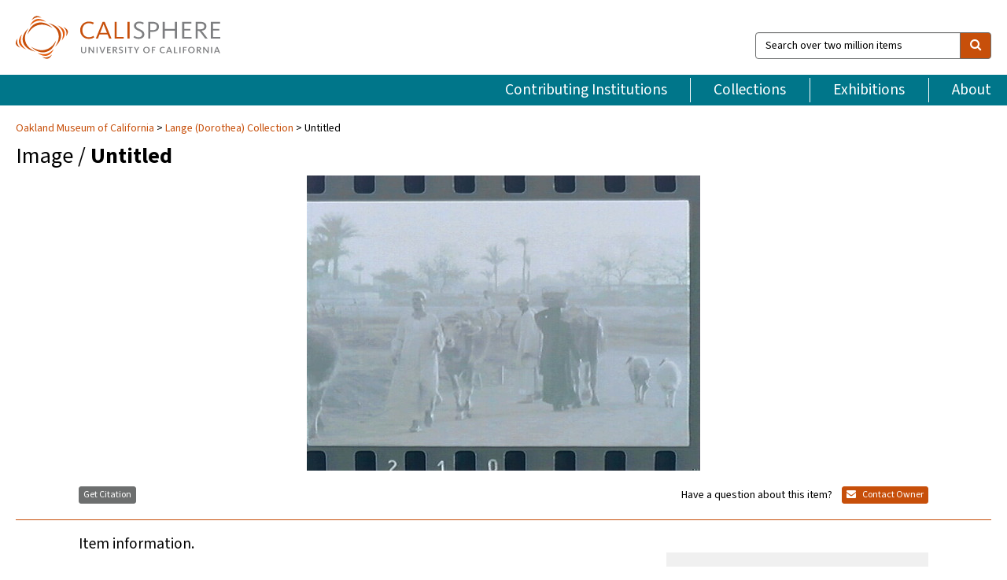

--- FILE ---
content_type: text/html; charset=UTF-8
request_url: https://calisphere.org/item/ark:/13030/kt538nb319/
body_size: 2407
content:
<!DOCTYPE html>
<html lang="en">
<head>
    <meta charset="utf-8">
    <meta name="viewport" content="width=device-width, initial-scale=1">
    <title></title>
    <style>
        body {
            font-family: "Arial";
        }
    </style>
    <script type="text/javascript">
    window.awsWafCookieDomainList = [];
    window.gokuProps = {
"key":"AQIDAHjcYu/GjX+QlghicBgQ/7bFaQZ+m5FKCMDnO+vTbNg96AEjXDd5GG2UH21aRSEdOOwEAAAAfjB8BgkqhkiG9w0BBwagbzBtAgEAMGgGCSqGSIb3DQEHATAeBglghkgBZQMEAS4wEQQMJRvj6KHN1SZDyy/bAgEQgDuB43sNIUY3n1BtkX7MJggT1sT3DunwpTm7Vis+NY8Ug+2LuSOB5YQEK8OE4REU0M09ckOEhHSpn/2kHw==",
          "iv":"D549pQCqZQAABwBj",
          "context":"J6RxbGrVx8DOgtKeS87dTC6gSZ45xO/1ZzAXTLy2y8dLJnT8DTBDgLB6l+J+98Ztjo66uPpax1+ujB8QvSHEgXMHXaMJ/QAZmSUFIPIcRQRpMCv58kGfuqyMcswbFURsCj6Ry+V38jp6NFKRu2JHrS1Tltrq4/jGi/+6B9VAbSOPUl3shio2/lCGn4e1D72jIDHYaFC335WBpzdpaiL08cLcVguPIcT3mLWUxbbCs9PWCEwprQU5qLnwDiTYj9NKhsRZ8kOv8q+gGZUSFYkoqDWiYZQsSwjQVHhyGk3W/6k+swkrcC5sFQ6VTw9ixacIXMip5qAGQCnG0SBVyTN19pm/lcNg72jsZYk3tJjNY2Bqk+/TYREs7G3CGH8VBn2sSDGO7i4KTxsZiZWSeTHjIKcSJsONgDzUCRgSDW5ZB9aFVokxj+td4VK+VpmlKJG8VGQo2J2pcLDveN5mZsPEaFfZAoPTC+pg4Vjy54m2j5CCDJJSHF2G+s81ika7ALlanDn88vrKLKyr0paK8UoDUaysxaScWNBlrbD/lhJCt9UaKvYoDZsMYOB40pdO36fDvVqZpeZj/c7S56NR9/+0MTQtJmsj+1ueF+YwWDfADTg3jlpS+Tsy4BwkqT6b7iB3RgP8lSsGAq14mnTNFEITZNle7DtfzsUf+szI011vYJFSywqFN5Ww0y+Mk4bK8TYfvsCUcZXS34vyC/9bd+GzFQMdjK38AuQt7GY3NJLT10AuAwNmVlqGIkSPhnqfkW6oilz+Wu3udayDVSADUyJ3O4wB"
};
    </script>
    <script src="https://5ec2a1ad32dc.d0db0a30.us-east-2.token.awswaf.com/5ec2a1ad32dc/46ee5c03b714/dcb236b90520/challenge.js"></script>
</head>
<body>
    <div id="challenge-container"></div>
    <script type="text/javascript">
        AwsWafIntegration.saveReferrer();
        AwsWafIntegration.checkForceRefresh().then((forceRefresh) => {
            if (forceRefresh) {
                AwsWafIntegration.forceRefreshToken().then(() => {
                    window.location.reload(true);
                });
            } else {
                AwsWafIntegration.getToken().then(() => {
                    window.location.reload(true);
                });
            }
        });
    </script>
    <noscript>
        <h1>JavaScript is disabled</h1>
        In order to continue, we need to verify that you're not a robot.
        This requires JavaScript. Enable JavaScript and then reload the page.
    </noscript>
</body>
</html>

--- FILE ---
content_type: text/html; charset=utf-8
request_url: https://calisphere.org/item/ark:/13030/kt538nb319/
body_size: 7200
content:


<!doctype html>
<html lang="en" class="no-js no-jquery">
  <head>
    <meta property="fb:app_id" content="416629941766392" />
    <meta charset="utf-8">
    

  
<title>Untitled — Calisphere</title>
    <!-- social media "cards" -->
    <!--  ↓ $('meta[property=og\\:type]) start marker for pjax hack -->
    <meta property="og:type" content="website" />
    <meta property="og:site_name" content="Calisphere"/>
    <meta name="google-site-verification" content="zswkUoo5r_a8EcfZAPG__mc9SyeH4gX4x3_cHsOwwmk" />
    <!--  ↕ stuff in the middle gets swapped out on `pjax:success` -->
    <meta name="twitter:card" content="summary_large_image" />
    <meta name="twitter:title" property="og:title" content="Untitled" />
    <meta name="twitter:description" property="og:description" content="" />
    
      <meta name="og:image" content="https://calisphere.org/crop/999x999/12378/a5249fcfffe39a3e7418309ccfdb3970" />
    
    <link rel="canonical" href="https://calisphere.org/item/ark:/13030/kt538nb319/" />
    
    <!--  ↓ $('meta[name=twitter\\:creator]') this should come last for pjax hack -->
    <meta name="twitter:creator" content="@calisphere" />



    <meta name="viewport" content="width=device-width, initial-scale=1.0, user-scalable=yes">
    <link rel="apple-touch-icon-precomposed" href="/favicon-152x152.png?v=2">
    <!-- Force favicon refresh per this stack overflow: http://stackoverflow.com/questions/2208933/how-do-i-force-a-favicon-refresh -->
    
    
      <link rel="stylesheet" href="/static_root/styles/vendor.fec1607d3047.css" />
      <link rel="stylesheet" href="/static_root/styles/main.2a3435242b4c.css" />
    
    
    
    
    
      <script></script>
    
    <script>
      //no-jquery class is now effectively a no-js class
      document.getElementsByTagName('html')[0].classList.remove('no-jquery');
    </script>
    




<!-- Matomo -->
<script>
  var _paq = window._paq = window._paq || [];
  /* tracker methods like "setCustomDimension" should be called before "trackPageView" */
  (function() {
    var u="//matomo.cdlib.org/";
    _paq.push(['setTrackerUrl', u+'matomo.php']);
    _paq.push(['setSiteId', '5']);
    var d=document, g=d.createElement('script'), s=d.getElementsByTagName('script')[0];
    g.async=true; g.src=u+'matomo.js'; s.parentNode.insertBefore(g,s);
  })();
</script>
<!-- End Matomo Code -->


  </head>
  <body>
    
    <div class="container-fluid">
      <a href="#js-pageContent" class="skipnav">Skip to main content</a>
      <header class="header">
        <button class="header__mobile-nav-button js-global-header__bars-icon" aria-label="navigation">
          <i class="fa fa-bars"></i>
        </button>
        <a class="header__logo js-global-header-logo" href="/">
          <img src="/static_root/images/logo-calisphere.3beaef457f80.svg" alt="Calisphere">
        </a>
        <button class="header__mobile-search-button js-global-header__search-icon" aria-label="search">
          <i class="fa fa-search"></i>
        </button>

        <div class="header__search mobile-nav__item js-global-header__search is-closed">
          <form class="global-search" role="search" id="js-searchForm" action="/search/" method="get">
            <label class="sr-only" for="header__search-field">Search over two million items</label>
            <div class="input-group">
              <input id="header__search-field" form="js-searchForm" name="q" value="" type="search" class="form-control global-search__field js-globalSearch" placeholder="Search over two million items">
              <span class="input-group-btn">
                <button class="btn btn-default global-search__button" type="submit" aria-label="search">
                  <span class="fa fa-search"></span>
                </button>
              </span>
            </div>
          </form>
        </div>
        <div class="header__nav js-global-header__mobile-links is-closed" aria-expanded="false">
          <nav class="header-nav mobile-nav" aria-label="main navigation">
            <ul>
              <li>
                <a href="/institutions/" data-pjax="js-pageContent">Contributing Institutions</a>
              </li>
              <li>
                <a href="/collections/" data-pjax="js-pageContent">Collections</a>
              </li>
              <li>
                <a href="/exhibitions/" data-pjax="js-pageContent">Exhibitions</a>
              </li>
              <li>
                <a href="/about/" data-pjax="js-pageContent">About</a>
              </li>
            </ul>
          </nav>
        </div>
      </header>
      <main id="js-pageContent">

<div id="js-itemContainer" class="obj__container" data-itemId="ark:/13030/kt538nb319">
  
    

<nav class="breadcrumb--style2" aria-label="breadcrumb navigation">
  <ul>
  
    <li>
      <a href="/institution/94/collections/" data-pjax="js-pageContent">
      
      Oakland Museum of California
      </a>
    </li>
  

  
    <li>
      <a href="/collections/12378/" data-pjax="js-pageContent" class="js-relatedCollection">Lange (Dorothea) Collection</a>
    </li>
  
    <li>Untitled</li>
  </ul>
</nav>

<h1 class="obj__heading">
  
    Image
  
 / <strong>Untitled</strong></h1>

<div id="js-objectViewport" data-item_id="ark:/13030/kt538nb319">

  <div class="obj-container__simple-image">

  
    
      <div class="obj__icon-container">
        
          
          <img class="obj__simple-image" src="/clip/500x500/12378/a5249fcfffe39a3e7418309ccfdb3970" alt="Untitled" width=616 height=462 style="
            width:
              
                
                  500px
                
              ; 
            height: 
              
                auto
              ;">
          
        

        
          
            <div class="obj__overlay-icon image"></div>
          
        
      </div>
    
    
  

</div>


</div>



<div class="modal fade" id="citationModal" tabindex="-1" role="dialog" aria-labelledby="citationModalTitle">
  <div class="modal-dialog" role="document">
    <div class="modal-content">
      <div class="modal-header">
        <button type="button" class="close" data-dismiss="modal" aria-label="Close"><span aria-hidden="true">&times;</span></button>
        <h4 class="modal-title" id="citationModalTitle">Get Citation</h4>
        <p class="margin-bottom-0">We recommend you include the following information in your citation. Look below the item for additional data you may want to include.</p>
      </div>
      <div class="modal-body">
        <textarea class="citation__textarea" aria-label="Citation" onclick="this.focus();this.select()">
Title: Untitled
Date: ca. 1963
Collection: Lange (Dorothea) Collection
Owning Institution: Oakland Museum of California
Source: Calisphere
Date of access: January 18 2026 04:01
Permalink: https://calisphere.org/item/ark:/13030/kt538nb319/</textarea>
      </div>
      <div class="modal-footer">
        <button type="button" class="btn btn-default" data-dismiss="modal">Close</button>
      </div>
    </div>
  </div>
</div>

<div class="modal fade" id="contactOwnerModal" tabindex="-1" role="dialog" aria-labelledby="contactOwnerModalTitle">
  <div class="modal-dialog" role="document">
    <div class="modal-content">
      <div class="modal-header">
        <button type="button" class="close" data-dismiss="modal" aria-label="Close"><span aria-hidden="true">&times;</span></button>
        <h4 class="modal-title" id="contactOwnerModalTitle">Contact Owning Institution</h4>
        <p class="margin-bottom-0">All fields are required.</p>
      </div>
      <form id="js-contactOwner" action="/contactOwner/" method="get">
        <div id="js-contactOwnerForm">
          <div class="modal-body">
            <div class="container-fluid">
              <div class="row">
                <div class="col-md-6">
                  <div class="contact-owner__form-col1">
                    <div class="well well-sm">
                      
                      Oakland Museum of California<br/>
                      research@museumca.org <br/>
                      510-318-8400<br/>
                      
                        <a href="https://www.museumca.org/" target="_blank">https://www.museumca.org/</a>
                      
                    </div>
                    <div class="form-group">
                      <label class="control-label" for="contactOwner-name">Name:</label>
                      <input type="text" class="form-control" id="contactOwner-name" placeholder="Your full name" form="js-contactOwner" name="name">
                    </div>
                    <div class="form-group">
                      <label class="control-label" for="contactOwner-email">Email:</label>
                      <input type="email" class="form-control" id="contactOwner-email" placeholder="Your email" form="js-contactOwner" name="email">
                    </div>
                    <div class="form-group">
                      <label class="control-label has-feedback" for="contactOwner-verifyEmail">Verify Email:</label>
                      <input type="email" class="form-control" id="contactOwner-verifyEmail" placeholder="Verify your email">
                    </div>
                    <div class="form-group">
                      <label class="control-label" for="contactOwner-demographic">How would you best describe yourself?</label>
                      <select id="contactOwner-demographic" class="form-control" form="js-contactOwner" name="demographic">
                        <option value="teacher">K-12 teacher or librarian</option>
                        <option value="student">K-12 student</option>
                        <option value="college">College student</option>
                        <option value="gradstudent">Graduate student</option>
                        <option value="faculty">Faculty or Academic Researcher</option>
                        <option value="archivist">Archivist or Librarian</option>
                        <option value="genealogist">Genealogist or family researcher</option>
                        <option value="other">Other, please specify</option>
                      </select>
                    </div>
                    <div class="form-group">
                      <label class="sr-only" for="contactOwner-specifiedDemographic">If "Other," please specify</label>
                      <input type="text" class="form-control" id="contactOwner-specifiedDemographic" placeholder='If "Other," please specify' form="js-contactOwner" name="demographic-specification" disabled>
                    </div>
                  </div>
                </div>
                <div class="col-md-6 contact-owner__form-border">
                  <div class="contact-owner__form-col2">
                    <div class="well well-sm">Every item on Calisphere has been contributed to the site by a California institution. The institution can answer questions about this item, assit you with obtaining a hi-res copy, and gather additional information you may have about it. If you are experiencing technical issues, we'd request that you contact Calisphere directly.</div>
                    <div class="form-group">
                      <div class="form-group">
                        <label class="control-label" for="contactOwner-requestReason">Nature of Request</label>
                        <select id="contactOwner-requestReason" class="form-control" form="js-contactOwner" name="request_reason">
                          <option selected>Request high-resolution copy of item</option>
                          <option>Ask a copyright question</option>
                          <option>Get more information</option>
                          <option>Report an error</option>
                          <option>Leave a comment</option>
                        </select>
                      </div>
                      <div class="form-group">
                        <label class="control-label" >Subject:</label>
                        <p class="form-control-static">RE: Calisphere: <span class="js-requestReason">Request high-resolution copy of item</span> for Untitled</p>
                      </div>
                      <div class="form-group">
                        <label class="control-label" for="contactOwner-message">Message</label>
                        <textarea id="contactOwner-message" class="form-control contact-owner__form-textarea" form="js-contactOwner" name="message"></textarea>
                      </div>
                    </div>
                  </div>
                </div>
              </div>
            </div>
          </div>
          <div class="modal-footer">
            <div class="float-left">
              <input type="checkbox" id="contactOwner-copySelf" form="js-contactOwner" name="copySelf">
              <label for="contactOwner-copySelf">Check to send a copy of this message to your email.</label>
            </div>
            <div class="float-right">
              <button type="button" class="btn btn-default" data-dismiss="modal">Cancel</button>
              <button id="contactOwner-submit" type="submit" class="btn btn-calisphere" form="js-contactOwner">Submit</button>
            </div>
          </div>
        </div>
      </form>
    </div>
  </div>
</div>





<div class="obj-buttons">

  <div class="obj-button">
    <a class="btn btn-xs obj-buttons__citation" href="javascript: void(0)" data-toggle="modal" data-target="#citationModal">Get Citation</a>
  </div>

  <div class="obj-buttons__contact-text">
    <span>Have a question about this item? </span>
  </div>

  <div class="obj-button__contact-owner">
    <a class="btn btn-xs button__contact-owner" 
      href="/institution/94/collections/"
      data-pjax="js-pageContent"
      >
      <span class="fa fa-envelope"></span>
      Contact Owner
    </a>
  </div>

  

  
</div>


<h2 class="meta-heading">
  
    Item information.
    
  
</h2>

<div class="row">
  <div class="col-md-8">
    
      <div class="meta-block" itemscope itemtype="https://schema.org/CreativeWork">

  <dl class="meta-block__list">
    <!-- Indexed At: 2024-07-11T16:19:42.442847 -->
    <!-- Page: unknown -->
    <!-- Version Path: initial -->
    <dt class="meta-block__type">Title</dt>
    <dd class="meta-block__defin" itemprop="name">Untitled<br/> </dd>

    

    
      <dt class="meta-block__type">Creator</dt>
      <dd class="meta-block__defin" itemprop="creator">Dorothea Lange <br> </dd>
    

    

    
      <dt class="meta-block__type">Date Created and/or Issued</dt>
      <dd class="meta-block__defin" itemprop="dateCreated">ca. 1963 <br> </dd>
    

    
      <dt class="meta-block__type">Publication Information</dt>
      <dd class="meta-block__defin">Oakland Museum of California <br> </dd>
    

    
      <dt class="meta-block__type">Contributing Institution</dt>
      <dd class="meta-block__defin" itemprop="provider">
        
          <a
            href="/institution/94/collections/"
            data-pjax="js-pageContent"
            data-ga-code="UA-25063837-2"
            data-ga-dim2="oakland-museum-of-california"
          >
          
          Oakland Museum of California</a> <br>
        
      </dd>
    

    
      <dt class="meta-block__type">Collection</dt>
      <dd class="meta-block__defin" itemprop="isPartOf">
        <a
          href="/collections/12378/"
          data-pjax="js-pageContent"
          class="js-relatedCollection"
          data-ga-dim1="lange-dorothea-collection"
          data-ga-dim4="ETL"
        >Lange (Dorothea) Collection</a> <br> </dd>
    

    
      <dt class="meta-block__type">Rights Information</dt>
      <dd class="meta-block__defin">
      
        Please contact the contributing institution for more information regarding the copyright status of this object. <br>
      
      
    

    

    

    <!-- rights date is not currently multivalued -->
    

    

    
			<dt class="meta-block__type">Type</dt>
			<dd class="meta-block__defin">image <br> </dd>
		

    
			<dt class="meta-block__type">Format</dt>
			<dd class="meta-block__defin">Photonegative; photonegative strip Agfa L IF film; 35mm film photography <br> </dd>
		

    
			<dt class="meta-block__type">Form/Genre</dt>
			<dd class="meta-block__defin" itemprop="genre">photonegative; photonegative strip <br> </dd>
		

    

    
			<dt class="meta-block__type">Identifier</dt>
			<dd class="meta-block__defin"><a href="http://ark.cdlib.org/ark:/13030/kt538nb319" rel="nofollow">http://ark.cdlib.org/ark:/13030/kt538nb319</a> <br> LNG63149.17 <br> </dd>
		

    

    
      <dt class="meta-block__type">Subject</dt>
			<dd class="meta-block__defin" itemprop="about">Egypt; road; male; water buffalo; sheep; female; basket; palm tree <br> </dd>
		

    

    

    

    

    

    

    

  </dl>

</div>

    
  </div>
  <div class="col-md-4">
    <div class="meta-sidebar">
      <div class="meta-sidebar__block">
        <h3>About the collections in Calisphere</h3>
        <p>Learn more about the collections in Calisphere. View our <a href="/overview/" data-pjax="js-pageContent">statement on digital primary resources</a>.</p>
      </div>
      <div class="meta-sidebar__block">
        <h3>Copyright, permissions, and use</h3>
        <p>If you're wondering about permissions and what you can do with this item, a good starting point is the "rights information" on this page. See our <a href="/terms/" data-pjax="js-pageContent">terms of use</a> for more tips.</p>
      </div>
      <div class="meta-sidebar__block">
        <h3>Share your story</h3>
        <p>Has Calisphere helped you advance your research, complete a project, or find something meaningful? We'd love to hear about it; please <a href="/contact/" data-pjax="js-pageContent">send us a message</a>.</p>
      </div>
    </div>
  </div>
</div>



  
</div>

<h2>Explore related content on Calisphere:</h2>

<div id="js-relatedExhibitions"></div>

<div id="js-carouselContainer" class="carousel__container">
  


  
    <div class="carousel__search-results" data-set="mlt-set">
      <strong>Similar items</strong> on Calisphere
    </div>
  

  
    &nbsp;
  

  

  <div class="carousel" id="js-carousel" data-carousel_start="" data-numFound="25">
    

  
  <div class="js-carousel_item carousel__item">
    <a class="carousel__link js-item-link" href="/item/ark:/13030/kt538nb319/" data-item_id="ark:/13030/kt538nb319" data-item_number="">
      <div class="thumbnail__container">
        
          <img
          data-lazy="/crop/120x120/12378/a5249fcfffe39a3e7418309ccfdb3970"
          
          class="carousel__image"
          
          alt="Untitled"
          >

          

        
      </div>
      <div class="carousel__thumbnail-caption">: Untitled
      </div>
    </a>
  </div>
  
  <div class="js-carousel_item carousel__item">
    <a class="carousel__link js-item-link" href="/item/ark:/13030/ft829006hn/" data-item_id="ark:/13030/ft829006hn" data-item_number="">
      <div class="thumbnail__container">
        
          <img
          data-lazy="/crop/120x120/12378/ebd5c539444991a28ce640129b073a67"
          
          class="carousel__image"
          
          alt="Untitled"
          >

          

        
      </div>
      <div class="carousel__thumbnail-caption">: Untitled
      </div>
    </a>
  </div>
  
  <div class="js-carousel_item carousel__item">
    <a class="carousel__link js-item-link" href="/item/ark:/13030/ft829006j5/" data-item_id="ark:/13030/ft829006j5" data-item_number="">
      <div class="thumbnail__container">
        
          <img
          data-lazy="/crop/120x120/12378/ed3e5f13487a17643b20c27f505af5cc"
          
          class="carousel__image"
          
          alt="Untitled"
          >

          

        
      </div>
      <div class="carousel__thumbnail-caption">: Untitled
      </div>
    </a>
  </div>
  
  <div class="js-carousel_item carousel__item">
    <a class="carousel__link js-item-link" href="/item/ark:/13030/ft829006kp/" data-item_id="ark:/13030/ft829006kp" data-item_number="">
      <div class="thumbnail__container">
        
          <img
          data-lazy="/crop/120x120/12378/fbbb986d699e354b3d21d9d588034246"
          
          class="carousel__image"
          
          alt="Untitled"
          >

          

        
      </div>
      <div class="carousel__thumbnail-caption">: Untitled
      </div>
    </a>
  </div>
  
  <div class="js-carousel_item carousel__item">
    <a class="carousel__link js-item-link" href="/item/ark:/13030/ft829006nq/" data-item_id="ark:/13030/ft829006nq" data-item_number="">
      <div class="thumbnail__container">
        
          <img
          data-lazy="/crop/120x120/12378/5cef58809405ae68dca0ddc7a3a135d6"
          
          class="carousel__image"
          
          alt="Untitled"
          >

          

        
      </div>
      <div class="carousel__thumbnail-caption">: Untitled
      </div>
    </a>
  </div>
  
  <div class="js-carousel_item carousel__item">
    <a class="carousel__link js-item-link" href="/item/ark:/13030/ft838nb3cf/" data-item_id="ark:/13030/ft838nb3cf" data-item_number="">
      <div class="thumbnail__container">
        
          <img
          data-lazy="/crop/120x120/12378/3afd2e2fe690cd88589b2442d800f6a2"
          
          class="carousel__image"
          
          alt="Untitled"
          >

          

        
      </div>
      <div class="carousel__thumbnail-caption">: Untitled
      </div>
    </a>
  </div>
  
  <div class="js-carousel_item carousel__item">
    <a class="carousel__link js-item-link" href="/item/ark:/13030/ft838nb3j1/" data-item_id="ark:/13030/ft838nb3j1" data-item_number="">
      <div class="thumbnail__container">
        
          <img
          data-lazy="/crop/120x120/12378/60ce75406fa8ab2d7daa24cf5dbd0203"
          
          class="carousel__image"
          
          alt="Untitled"
          >

          

        
      </div>
      <div class="carousel__thumbnail-caption">: Untitled
      </div>
    </a>
  </div>
  
  <div class="js-carousel_item carousel__item">
    <a class="carousel__link js-item-link" href="/item/ark:/13030/ft838nb3kj/" data-item_id="ark:/13030/ft838nb3kj" data-item_number="">
      <div class="thumbnail__container">
        
          <img
          data-lazy="/crop/120x120/12378/11a39b46cb69f4c4eb987a9085e182ca"
          
          class="carousel__image"
          
          alt="Untitled"
          >

          

        
      </div>
      <div class="carousel__thumbnail-caption">: Untitled
      </div>
    </a>
  </div>
  
  <div class="js-carousel_item carousel__item">
    <a class="carousel__link js-item-link" href="/item/ark:/13030/ft838nb3m2/" data-item_id="ark:/13030/ft838nb3m2" data-item_number="">
      <div class="thumbnail__container">
        
          <img
          data-lazy="/crop/120x120/12378/15ddb46b1e74286f19d3ac3ebcb5339d"
          
          class="carousel__image"
          
          alt="Untitled"
          >

          

        
      </div>
      <div class="carousel__thumbnail-caption">: Untitled
      </div>
    </a>
  </div>
  
  <div class="js-carousel_item carousel__item">
    <a class="carousel__link js-item-link" href="/item/ark:/13030/ft838nb3nk/" data-item_id="ark:/13030/ft838nb3nk" data-item_number="">
      <div class="thumbnail__container">
        
          <img
          data-lazy="/crop/120x120/12378/48c9ab0e961957325051f96b0183e86f"
          
          class="carousel__image"
          
          alt="Untitled"
          >

          

        
      </div>
      <div class="carousel__thumbnail-caption">: Untitled
      </div>
    </a>
  </div>
  
  <div class="js-carousel_item carousel__item">
    <a class="carousel__link js-item-link" href="/item/ark:/13030/ft8489n9fm/" data-item_id="ark:/13030/ft8489n9fm" data-item_number="">
      <div class="thumbnail__container">
        
          <img
          data-lazy="/crop/120x120/12378/4e268b8197a2f8d71cdb5bd13d15e766"
          
          class="carousel__image"
          
          alt="Untitled"
          >

          

        
      </div>
      <div class="carousel__thumbnail-caption">: Untitled
      </div>
    </a>
  </div>
  
  <div class="js-carousel_item carousel__item">
    <a class="carousel__link js-item-link" href="/item/ark:/13030/ft8489p09n/" data-item_id="ark:/13030/ft8489p09n" data-item_number="">
      <div class="thumbnail__container">
        
          <img
          data-lazy="/crop/120x120/12378/4d3c821949d4b9d1a90359067ba9b888"
          
          class="carousel__image"
          
          alt="Untitled"
          >

          

        
      </div>
      <div class="carousel__thumbnail-caption">: Untitled
      </div>
    </a>
  </div>
  
  <div class="js-carousel_item carousel__item">
    <a class="carousel__link js-item-link" href="/item/ark:/13030/ft8489p0b5/" data-item_id="ark:/13030/ft8489p0b5" data-item_number="">
      <div class="thumbnail__container">
        
          <img
          data-lazy="/crop/120x120/12378/b496a3305d12795725d68bdbf6659d0e"
          
          class="carousel__image"
          
          alt="Untitled"
          >

          

        
      </div>
      <div class="carousel__thumbnail-caption">: Untitled
      </div>
    </a>
  </div>
  
  <div class="js-carousel_item carousel__item">
    <a class="carousel__link js-item-link" href="/item/ark:/13030/ft8489p0d6/" data-item_id="ark:/13030/ft8489p0d6" data-item_number="">
      <div class="thumbnail__container">
        
          <img
          data-lazy="/crop/120x120/12378/dc54e0e3cc5717e0e69dbd535f3c0bce"
          
          class="carousel__image"
          
          alt="Untitled"
          >

          

        
      </div>
      <div class="carousel__thumbnail-caption">: Untitled
      </div>
    </a>
  </div>
  
  <div class="js-carousel_item carousel__item">
    <a class="carousel__link js-item-link" href="/item/ark:/13030/ft858005wh/" data-item_id="ark:/13030/ft858005wh" data-item_number="">
      <div class="thumbnail__container">
        
          <img
          data-lazy="/crop/120x120/12378/4d69fc71ef68d61cffb88a7a8f7e4d00"
          
          class="carousel__image"
          
          alt="Untitled"
          >

          

        
      </div>
      <div class="carousel__thumbnail-caption">: Untitled
      </div>
    </a>
  </div>
  
  <div class="js-carousel_item carousel__item">
    <a class="carousel__link js-item-link" href="/item/ark:/13030/ft858006qd/" data-item_id="ark:/13030/ft858006qd" data-item_number="">
      <div class="thumbnail__container">
        
          <img
          data-lazy="/crop/120x120/12378/d2069c3b6059473497deae29c017736f"
          
          class="carousel__image"
          
          alt="Untitled"
          >

          

        
      </div>
      <div class="carousel__thumbnail-caption">: Untitled
      </div>
    </a>
  </div>
  
  <div class="js-carousel_item carousel__item">
    <a class="carousel__link js-item-link" href="/item/ark:/13030/ft858006rx/" data-item_id="ark:/13030/ft858006rx" data-item_number="">
      <div class="thumbnail__container">
        
          <img
          data-lazy="/crop/120x120/12378/a69dd672ec584856f91d33ccfd7d2b0c"
          
          class="carousel__image"
          
          alt="Untitled"
          >

          

        
      </div>
      <div class="carousel__thumbnail-caption">: Untitled
      </div>
    </a>
  </div>
  
  <div class="js-carousel_item carousel__item">
    <a class="carousel__link js-item-link" href="/item/ark:/13030/ft858006sf/" data-item_id="ark:/13030/ft858006sf" data-item_number="">
      <div class="thumbnail__container">
        
          <img
          data-lazy="/crop/120x120/12378/ca360c31a5085129459e54333ea13194"
          
          class="carousel__image"
          
          alt="Untitled"
          >

          

        
      </div>
      <div class="carousel__thumbnail-caption">: Untitled
      </div>
    </a>
  </div>
  
  <div class="js-carousel_item carousel__item">
    <a class="carousel__link js-item-link" href="/item/ark:/13030/ft867nb3n7/" data-item_id="ark:/13030/ft867nb3n7" data-item_number="">
      <div class="thumbnail__container">
        
          <img
          data-lazy="/crop/120x120/12378/12d33e1ff5ca9b65feba0c84b2341f9f"
          
          class="carousel__image"
          
          alt="Untitled"
          >

          

        
      </div>
      <div class="carousel__thumbnail-caption">: Untitled
      </div>
    </a>
  </div>
  
  <div class="js-carousel_item carousel__item">
    <a class="carousel__link js-item-link" href="/item/ark:/13030/ft867nb3pr/" data-item_id="ark:/13030/ft867nb3pr" data-item_number="">
      <div class="thumbnail__container">
        
          <img
          data-lazy="/crop/120x120/12378/6f13916c446117ce4012b704a3b0aaad"
          
          class="carousel__image"
          
          alt="Untitled"
          >

          

        
      </div>
      <div class="carousel__thumbnail-caption">: Untitled
      </div>
    </a>
  </div>
  
  <div class="js-carousel_item carousel__item">
    <a class="carousel__link js-item-link" href="/item/ark:/13030/ft867nb3q8/" data-item_id="ark:/13030/ft867nb3q8" data-item_number="">
      <div class="thumbnail__container">
        
          <img
          data-lazy="/crop/120x120/12378/c38dd99cfc98fcddefcb6a7707904ab5"
          
          class="carousel__image"
          
          alt="Untitled"
          >

          

        
      </div>
      <div class="carousel__thumbnail-caption">: Untitled
      </div>
    </a>
  </div>
  
  <div class="js-carousel_item carousel__item">
    <a class="carousel__link js-item-link" href="/item/ark:/13030/ft867nb3rs/" data-item_id="ark:/13030/ft867nb3rs" data-item_number="">
      <div class="thumbnail__container">
        
          <img
          data-lazy="/crop/120x120/12378/a54dcff0929fd632e2739e3bf240af27"
          
          class="carousel__image"
          
          alt="Untitled"
          >

          

        
      </div>
      <div class="carousel__thumbnail-caption">: Untitled
      </div>
    </a>
  </div>
  
  <div class="js-carousel_item carousel__item">
    <a class="carousel__link js-item-link" href="/item/ark:/13030/ft867nb3vb/" data-item_id="ark:/13030/ft867nb3vb" data-item_number="">
      <div class="thumbnail__container">
        
          <img
          data-lazy="/crop/120x120/12378/579c54b11da011a19bf089cef7c78078"
          
          class="carousel__image"
          
          alt="Untitled"
          >

          

        
      </div>
      <div class="carousel__thumbnail-caption">: Untitled
      </div>
    </a>
  </div>
  
  <div class="js-carousel_item carousel__item">
    <a class="carousel__link js-item-link" href="/item/ark:/13030/ft8779n996/" data-item_id="ark:/13030/ft8779n996" data-item_number="">
      <div class="thumbnail__container">
        
          <img
          data-lazy="/crop/120x120/12378/c44147e36bee7b89b4b00f9ee08955d7"
          
          class="carousel__image"
          
          alt="Untitled"
          >

          

        
      </div>
      <div class="carousel__thumbnail-caption">: Untitled
      </div>
    </a>
  </div>
  
  <div class="js-carousel_item carousel__item">
    <a class="carousel__link js-item-link" href="/item/ark:/13030/ft8779n9sf/" data-item_id="ark:/13030/ft8779n9sf" data-item_number="">
      <div class="thumbnail__container">
        
          <img
          data-lazy="/crop/120x120/12378/bb914130036e255f0292004c0eae7281"
          
          class="carousel__image"
          
          alt="Untitled"
          >

          

        
      </div>
      <div class="carousel__thumbnail-caption">: Untitled
      </div>
    </a>
  </div>
  

  </div>

</div>

<div class="related-coll__item-wrapper">
  <div class="related-coll--search-results-page" id="js-relatedCollections">
    


<div class="related-coll" id="related-coll">
  <div class="related-coll__title">
    <!-- if we're on an item page -->
    
      <!-- if we've explicitly selected a single collection from the facet sidebar -->
      
        <strong>Collections</strong> containing your search results (1 found)
      
    
  </div>
  <div class="related-coll__lockup-container">
  
    <div class="col-xs-12 col-sm-4" role="group" aria-labelledby="label-lange-dorothea-collection">
      <a class="related-coll__link js-relatedCollection" href="/collections/12378/" data-pjax="js-pageContent">
        <div class="related-coll__container">
          <div class="col-xs-12 col-sm-12">

            
            
            
            <div class="related-coll__thumbnail-container1">
              
                <img
                src="/crop/300x300/12378/a5249fcfffe39a3e7418309ccfdb3970"
                class="thumbnail__image"
                alt="">

                

              
            </div>
            
            
            
            <div class="related-coll__thumbnail-container2">
              
                <img
                src="/crop/300x300/12378/f127bb258ce5842772bd16fe62ca61f8"
                class="thumbnail__image"
                alt="">

                

              
            </div>
            
            
            
            <div class="related-coll__thumbnail-container3">
              
                <img
                src="/crop/300x300/12378/46df460eb1ca9afe95941500092ed13d"
                class="thumbnail__image"
                alt="">

                

              
            </div>
            
            
            
            
            
          </div>
          <div class="col-xs-12 col-sm-12 related-coll__caption" id="label-lange-dorothea-collection">
            <p>Lange (Dorothea) Collection</p>
            <p>Institution: Oakland Museum of California</p>
          </div>
        </div>
      </a>
    </div>
  

  

  
  </div>

</div>

  </div>
</div>
<!--
  header returned from solr; for debugging
  
  -->
</main>
      
<footer class="footer">
  <a class="footer__logo js-global-header-logo" href="/">
    <img src="/static_root/images/logo-calisphere.3beaef457f80.svg" alt="Calisphere">
  </a>

  <div class="footer__search mobile-nav__item">
    <form class="global-search" role="search" id="js-footerSearch" action="/search/" method="get">
      <label for="footer__search-field" class="global-search__label">Search over two million items</label>
      <div class="input-group">
        <input id="footer__search-field" form="js-footerSearch" name="q" value="" type="search" class="form-control global-search__field js-globalSearch">
        <span class="input-group-btn">
          <button class="btn btn-default global-search__button" type="submit" aria-label="search"><span class="fa fa-search"></span>
          </button>
        </span>
      </div>
    </form>
  </div>

  <div class="footer__nav">
    <nav class="footer-nav mobile-nav" aria-label="footer navigation">
      <ul>
        <li>
          <a href="/" data-pjax="js-pageContent">
            Home
          </a>
        </li>
        <li>
          <a href="/about/" data-pjax="js-pageContent">
            About Calisphere
          </a>
        </li>
        <li>
          <a href="/institutions/" data-pjax="js-pageContent">
            Contributing Institutions
          </a>
        </li>
        <li>
          <a href="/collections/" data-pjax="js-pageContent">
            Collections
          </a>
        </li>
        <li>
          <a href="/exhibitions/" data-pjax="js-pageContent">
            Exhibitions
          </a>
        </li>
        <li>
          <a href="/help/" data-pjax="js-pageContent">
            FAQs
          </a>
        </li>
        <li>
          <a href="/terms/" data-pjax="js-pageContent">
            Terms of Use
          </a>
        </li>
        <li>
          <a href="/privacy/" data-pjax="js-pageContent">
            Privacy Statement
          </a>
        </li>
        <li>
          <a href="https://cdlib.org/about/policies-and-guidelines/accessibility/">Accessibility</a>
        </li>
        <li>
          <a href="/contact/" data-pjax="js-pageContent">
            Contact Us
          </a>
        </li>
      </ul>
    </nav>
  </div>

  <div class="footer__copyright">
    Calisphere is a service of the <a href="https://libraries.universityofcalifornia.edu/">UC Libraries</a>,<br> powered by the <a href="https://cdlib.org/">California Digital Library</a>.
  </div>
  <div class="footer__social-icons" role="group" aria-labelledby="footer-connect-label">
    <span id="footer-connect-label">Connect with us:</span>
    <a class="footer__twitter-icon"
       href="https://twitter.com/calisphere"
       aria-label="Calisphere on Twitter"><span class="fa fa-twitter-square"></span>
    </a>
    <a class="footer__facebook-icon"
       href="https://www.facebook.com/calisphere"
       aria-label="Calisphere on Facebook"><span class="fa fa-facebook-square"></span>
    </a>
  </div>
</footer>

    </div>

    
    
      <script src="/static_root/scripts/vendor.740415ea1c91.js"></script>
      <script src="/static_root/scripts/vendor/modernizr.a70e209a2b26.js"></script>
    

    <script src="/static_root/scripts/calisphere.4af31f4c8753.js"></script>

    
    
  </body>
</html>


--- FILE ---
content_type: text/html; charset=utf-8
request_url: https://calisphere.org/carousel/?itemId=ark%3A%2F13030%2Fkt538nb319&rows=24&start=0&init=true
body_size: 1362
content:



  
    <div class="carousel__search-results" data-set="mlt-set">
      <strong>Similar items</strong> on Calisphere
    </div>
  

  
    &nbsp;
  

  

  <div class="carousel" id="js-carousel" data-carousel_start="0" data-numFound="25">
    

  
  <div class="js-carousel_item carousel__item--selected">
    <a class="carousel__link js-item-link" href="/item/ark:/13030/kt538nb319/" data-item_id="ark:/13030/kt538nb319" data-item_number="0">
      <div class="thumbnail__container">
        
          <img
          data-lazy="/crop/120x120/12378/a5249fcfffe39a3e7418309ccfdb3970"
          
          class="carousel__image--selected"
          
          alt="Untitled"
          >

          

        
      </div>
      <div class="carousel__thumbnail-caption">0: Untitled
      </div>
    </a>
  </div>
  
  <div class="js-carousel_item carousel__item">
    <a class="carousel__link js-item-link" href="/item/ark:/13030/ft829006hn/" data-item_id="ark:/13030/ft829006hn" data-item_number="1">
      <div class="thumbnail__container">
        
          <img
          data-lazy="/crop/120x120/12378/ebd5c539444991a28ce640129b073a67"
          
          class="carousel__image"
          
          alt="Untitled"
          >

          

        
      </div>
      <div class="carousel__thumbnail-caption">1: Untitled
      </div>
    </a>
  </div>
  
  <div class="js-carousel_item carousel__item">
    <a class="carousel__link js-item-link" href="/item/ark:/13030/ft829006j5/" data-item_id="ark:/13030/ft829006j5" data-item_number="2">
      <div class="thumbnail__container">
        
          <img
          data-lazy="/crop/120x120/12378/ed3e5f13487a17643b20c27f505af5cc"
          
          class="carousel__image"
          
          alt="Untitled"
          >

          

        
      </div>
      <div class="carousel__thumbnail-caption">2: Untitled
      </div>
    </a>
  </div>
  
  <div class="js-carousel_item carousel__item">
    <a class="carousel__link js-item-link" href="/item/ark:/13030/ft829006kp/" data-item_id="ark:/13030/ft829006kp" data-item_number="3">
      <div class="thumbnail__container">
        
          <img
          data-lazy="/crop/120x120/12378/fbbb986d699e354b3d21d9d588034246"
          
          class="carousel__image"
          
          alt="Untitled"
          >

          

        
      </div>
      <div class="carousel__thumbnail-caption">3: Untitled
      </div>
    </a>
  </div>
  
  <div class="js-carousel_item carousel__item">
    <a class="carousel__link js-item-link" href="/item/ark:/13030/ft829006nq/" data-item_id="ark:/13030/ft829006nq" data-item_number="4">
      <div class="thumbnail__container">
        
          <img
          data-lazy="/crop/120x120/12378/5cef58809405ae68dca0ddc7a3a135d6"
          
          class="carousel__image"
          
          alt="Untitled"
          >

          

        
      </div>
      <div class="carousel__thumbnail-caption">4: Untitled
      </div>
    </a>
  </div>
  
  <div class="js-carousel_item carousel__item">
    <a class="carousel__link js-item-link" href="/item/ark:/13030/ft838nb3cf/" data-item_id="ark:/13030/ft838nb3cf" data-item_number="5">
      <div class="thumbnail__container">
        
          <img
          data-lazy="/crop/120x120/12378/3afd2e2fe690cd88589b2442d800f6a2"
          
          class="carousel__image"
          
          alt="Untitled"
          >

          

        
      </div>
      <div class="carousel__thumbnail-caption">5: Untitled
      </div>
    </a>
  </div>
  
  <div class="js-carousel_item carousel__item">
    <a class="carousel__link js-item-link" href="/item/ark:/13030/ft838nb3j1/" data-item_id="ark:/13030/ft838nb3j1" data-item_number="6">
      <div class="thumbnail__container">
        
          <img
          data-lazy="/crop/120x120/12378/60ce75406fa8ab2d7daa24cf5dbd0203"
          
          class="carousel__image"
          
          alt="Untitled"
          >

          

        
      </div>
      <div class="carousel__thumbnail-caption">6: Untitled
      </div>
    </a>
  </div>
  
  <div class="js-carousel_item carousel__item">
    <a class="carousel__link js-item-link" href="/item/ark:/13030/ft838nb3kj/" data-item_id="ark:/13030/ft838nb3kj" data-item_number="7">
      <div class="thumbnail__container">
        
          <img
          data-lazy="/crop/120x120/12378/11a39b46cb69f4c4eb987a9085e182ca"
          
          class="carousel__image"
          
          alt="Untitled"
          >

          

        
      </div>
      <div class="carousel__thumbnail-caption">7: Untitled
      </div>
    </a>
  </div>
  
  <div class="js-carousel_item carousel__item">
    <a class="carousel__link js-item-link" href="/item/ark:/13030/ft838nb3m2/" data-item_id="ark:/13030/ft838nb3m2" data-item_number="8">
      <div class="thumbnail__container">
        
          <img
          data-lazy="/crop/120x120/12378/15ddb46b1e74286f19d3ac3ebcb5339d"
          
          class="carousel__image"
          
          alt="Untitled"
          >

          

        
      </div>
      <div class="carousel__thumbnail-caption">8: Untitled
      </div>
    </a>
  </div>
  
  <div class="js-carousel_item carousel__item">
    <a class="carousel__link js-item-link" href="/item/ark:/13030/ft838nb3nk/" data-item_id="ark:/13030/ft838nb3nk" data-item_number="9">
      <div class="thumbnail__container">
        
          <img
          data-lazy="/crop/120x120/12378/48c9ab0e961957325051f96b0183e86f"
          
          class="carousel__image"
          
          alt="Untitled"
          >

          

        
      </div>
      <div class="carousel__thumbnail-caption">9: Untitled
      </div>
    </a>
  </div>
  
  <div class="js-carousel_item carousel__item">
    <a class="carousel__link js-item-link" href="/item/ark:/13030/ft8489n9fm/" data-item_id="ark:/13030/ft8489n9fm" data-item_number="10">
      <div class="thumbnail__container">
        
          <img
          data-lazy="/crop/120x120/12378/4e268b8197a2f8d71cdb5bd13d15e766"
          
          class="carousel__image"
          
          alt="Untitled"
          >

          

        
      </div>
      <div class="carousel__thumbnail-caption">10: Untitled
      </div>
    </a>
  </div>
  
  <div class="js-carousel_item carousel__item">
    <a class="carousel__link js-item-link" href="/item/ark:/13030/ft8489p09n/" data-item_id="ark:/13030/ft8489p09n" data-item_number="11">
      <div class="thumbnail__container">
        
          <img
          data-lazy="/crop/120x120/12378/4d3c821949d4b9d1a90359067ba9b888"
          
          class="carousel__image"
          
          alt="Untitled"
          >

          

        
      </div>
      <div class="carousel__thumbnail-caption">11: Untitled
      </div>
    </a>
  </div>
  
  <div class="js-carousel_item carousel__item">
    <a class="carousel__link js-item-link" href="/item/ark:/13030/ft8489p0b5/" data-item_id="ark:/13030/ft8489p0b5" data-item_number="12">
      <div class="thumbnail__container">
        
          <img
          data-lazy="/crop/120x120/12378/b496a3305d12795725d68bdbf6659d0e"
          
          class="carousel__image"
          
          alt="Untitled"
          >

          

        
      </div>
      <div class="carousel__thumbnail-caption">12: Untitled
      </div>
    </a>
  </div>
  
  <div class="js-carousel_item carousel__item">
    <a class="carousel__link js-item-link" href="/item/ark:/13030/ft8489p0d6/" data-item_id="ark:/13030/ft8489p0d6" data-item_number="13">
      <div class="thumbnail__container">
        
          <img
          data-lazy="/crop/120x120/12378/dc54e0e3cc5717e0e69dbd535f3c0bce"
          
          class="carousel__image"
          
          alt="Untitled"
          >

          

        
      </div>
      <div class="carousel__thumbnail-caption">13: Untitled
      </div>
    </a>
  </div>
  
  <div class="js-carousel_item carousel__item">
    <a class="carousel__link js-item-link" href="/item/ark:/13030/ft858005wh/" data-item_id="ark:/13030/ft858005wh" data-item_number="14">
      <div class="thumbnail__container">
        
          <img
          data-lazy="/crop/120x120/12378/4d69fc71ef68d61cffb88a7a8f7e4d00"
          
          class="carousel__image"
          
          alt="Untitled"
          >

          

        
      </div>
      <div class="carousel__thumbnail-caption">14: Untitled
      </div>
    </a>
  </div>
  
  <div class="js-carousel_item carousel__item">
    <a class="carousel__link js-item-link" href="/item/ark:/13030/ft858006qd/" data-item_id="ark:/13030/ft858006qd" data-item_number="15">
      <div class="thumbnail__container">
        
          <img
          data-lazy="/crop/120x120/12378/d2069c3b6059473497deae29c017736f"
          
          class="carousel__image"
          
          alt="Untitled"
          >

          

        
      </div>
      <div class="carousel__thumbnail-caption">15: Untitled
      </div>
    </a>
  </div>
  
  <div class="js-carousel_item carousel__item">
    <a class="carousel__link js-item-link" href="/item/ark:/13030/ft858006rx/" data-item_id="ark:/13030/ft858006rx" data-item_number="16">
      <div class="thumbnail__container">
        
          <img
          data-lazy="/crop/120x120/12378/a69dd672ec584856f91d33ccfd7d2b0c"
          
          class="carousel__image"
          
          alt="Untitled"
          >

          

        
      </div>
      <div class="carousel__thumbnail-caption">16: Untitled
      </div>
    </a>
  </div>
  
  <div class="js-carousel_item carousel__item">
    <a class="carousel__link js-item-link" href="/item/ark:/13030/ft858006sf/" data-item_id="ark:/13030/ft858006sf" data-item_number="17">
      <div class="thumbnail__container">
        
          <img
          data-lazy="/crop/120x120/12378/ca360c31a5085129459e54333ea13194"
          
          class="carousel__image"
          
          alt="Untitled"
          >

          

        
      </div>
      <div class="carousel__thumbnail-caption">17: Untitled
      </div>
    </a>
  </div>
  
  <div class="js-carousel_item carousel__item">
    <a class="carousel__link js-item-link" href="/item/ark:/13030/ft867nb3n7/" data-item_id="ark:/13030/ft867nb3n7" data-item_number="18">
      <div class="thumbnail__container">
        
          <img
          data-lazy="/crop/120x120/12378/12d33e1ff5ca9b65feba0c84b2341f9f"
          
          class="carousel__image"
          
          alt="Untitled"
          >

          

        
      </div>
      <div class="carousel__thumbnail-caption">18: Untitled
      </div>
    </a>
  </div>
  
  <div class="js-carousel_item carousel__item">
    <a class="carousel__link js-item-link" href="/item/ark:/13030/ft867nb3pr/" data-item_id="ark:/13030/ft867nb3pr" data-item_number="19">
      <div class="thumbnail__container">
        
          <img
          data-lazy="/crop/120x120/12378/6f13916c446117ce4012b704a3b0aaad"
          
          class="carousel__image"
          
          alt="Untitled"
          >

          

        
      </div>
      <div class="carousel__thumbnail-caption">19: Untitled
      </div>
    </a>
  </div>
  
  <div class="js-carousel_item carousel__item">
    <a class="carousel__link js-item-link" href="/item/ark:/13030/ft867nb3q8/" data-item_id="ark:/13030/ft867nb3q8" data-item_number="20">
      <div class="thumbnail__container">
        
          <img
          data-lazy="/crop/120x120/12378/c38dd99cfc98fcddefcb6a7707904ab5"
          
          class="carousel__image"
          
          alt="Untitled"
          >

          

        
      </div>
      <div class="carousel__thumbnail-caption">20: Untitled
      </div>
    </a>
  </div>
  
  <div class="js-carousel_item carousel__item">
    <a class="carousel__link js-item-link" href="/item/ark:/13030/ft867nb3rs/" data-item_id="ark:/13030/ft867nb3rs" data-item_number="21">
      <div class="thumbnail__container">
        
          <img
          data-lazy="/crop/120x120/12378/a54dcff0929fd632e2739e3bf240af27"
          
          class="carousel__image"
          
          alt="Untitled"
          >

          

        
      </div>
      <div class="carousel__thumbnail-caption">21: Untitled
      </div>
    </a>
  </div>
  
  <div class="js-carousel_item carousel__item">
    <a class="carousel__link js-item-link" href="/item/ark:/13030/ft867nb3vb/" data-item_id="ark:/13030/ft867nb3vb" data-item_number="22">
      <div class="thumbnail__container">
        
          <img
          data-lazy="/crop/120x120/12378/579c54b11da011a19bf089cef7c78078"
          
          class="carousel__image"
          
          alt="Untitled"
          >

          

        
      </div>
      <div class="carousel__thumbnail-caption">22: Untitled
      </div>
    </a>
  </div>
  
  <div class="js-carousel_item carousel__item">
    <a class="carousel__link js-item-link" href="/item/ark:/13030/ft8779n996/" data-item_id="ark:/13030/ft8779n996" data-item_number="23">
      <div class="thumbnail__container">
        
          <img
          data-lazy="/crop/120x120/12378/c44147e36bee7b89b4b00f9ee08955d7"
          
          class="carousel__image"
          
          alt="Untitled"
          >

          

        
      </div>
      <div class="carousel__thumbnail-caption">23: Untitled
      </div>
    </a>
  </div>
  
  <div class="js-carousel_item carousel__item">
    <a class="carousel__link js-item-link" href="/item/ark:/13030/ft8779n9sf/" data-item_id="ark:/13030/ft8779n9sf" data-item_number="24">
      <div class="thumbnail__container">
        
          <img
          data-lazy="/crop/120x120/12378/bb914130036e255f0292004c0eae7281"
          
          class="carousel__image"
          
          alt="Untitled"
          >

          

        
      </div>
      <div class="carousel__thumbnail-caption">24: Untitled
      </div>
    </a>
  </div>
  

  </div>


--- FILE ---
content_type: text/html; charset=utf-8
request_url: https://calisphere.org/relatedCollections/?itemId=ark%3A%2F13030%2Fkt538nb319&rc_page=0
body_size: 581
content:



<div class="related-coll" id="related-coll">
  <div class="related-coll__title">
    <!-- if we're on an item page -->
    
      <!-- if we're coming from a collection page -->
      
        <strong>Collections</strong> containing this item (1 found)
      <!-- if we're coming from an institution or campus page -->
      

    <!-- if we're on a repository or campus page -->
    
  </div>
  <div class="related-coll__lockup-container">
  
    <div class="col-xs-12 col-sm-4" role="group" aria-labelledby="label-lange-dorothea-collection">
      <a class="related-coll__link js-relatedCollection" href="/collections/12378/" data-pjax="js-pageContent">
        <div class="related-coll__container">
          <div class="col-xs-12 col-sm-12">

            
            
            
            <div class="related-coll__thumbnail-container1">
              
                <img
                src="/crop/300x300/12378/a5249fcfffe39a3e7418309ccfdb3970"
                class="thumbnail__image"
                alt="">

                

              
            </div>
            
            
            
            <div class="related-coll__thumbnail-container2">
              
                <img
                src="/crop/300x300/12378/f127bb258ce5842772bd16fe62ca61f8"
                class="thumbnail__image"
                alt="">

                

              
            </div>
            
            
            
            <div class="related-coll__thumbnail-container3">
              
                <img
                src="/crop/300x300/12378/46df460eb1ca9afe95941500092ed13d"
                class="thumbnail__image"
                alt="">

                

              
            </div>
            
            
            
            
            
          </div>
          <div class="col-xs-12 col-sm-12 related-coll__caption" id="label-lange-dorothea-collection">
            <p>Lange (Dorothea) Collection</p>
            <p>Institution: Oakland Museum of California</p>
          </div>
        </div>
      </a>
    </div>
  

  

  
  </div>

</div>
